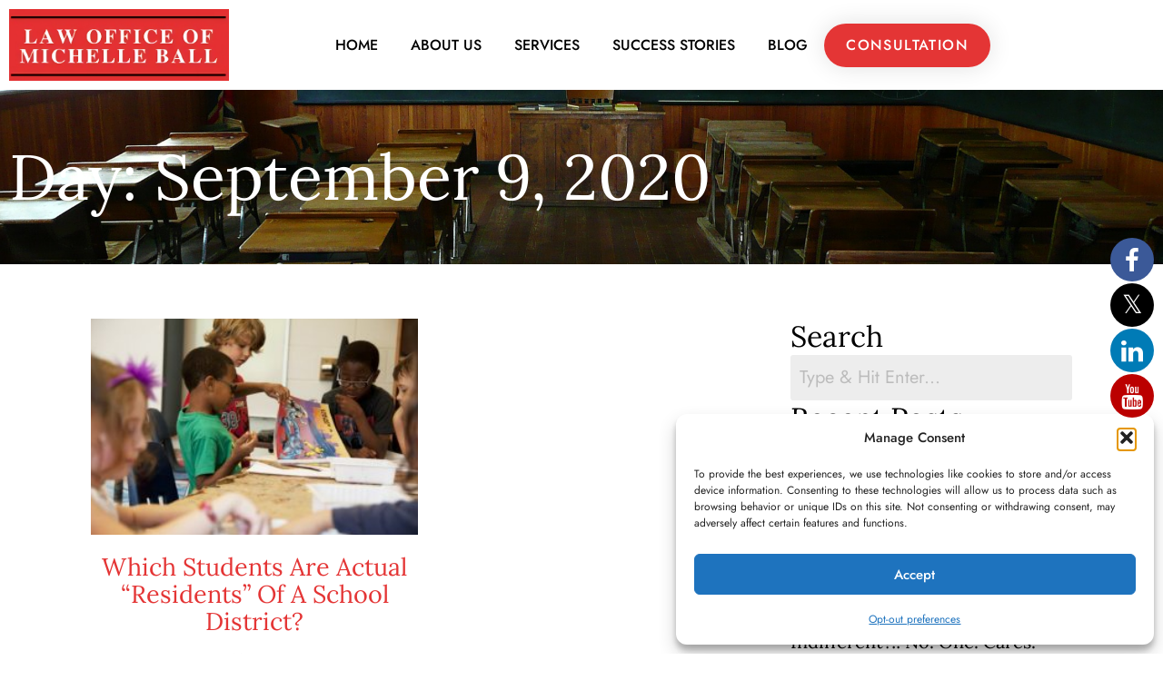

--- FILE ---
content_type: text/css
request_url: https://edlaw4students.com/wp-content/uploads/elementor/css/post-598.css?ver=1768434634
body_size: 2127
content:
.elementor-598 .elementor-element.elementor-element-b03a9ed:not(.elementor-motion-effects-element-type-background), .elementor-598 .elementor-element.elementor-element-b03a9ed > .elementor-motion-effects-container > .elementor-motion-effects-layer{background-image:url("https://edlaw4students.com/wp-content/uploads/2025/07/682cdba8445152d99a357a60_feliphe-schiarolli-hes6nUC1MVc-unsplash-p-2000.jpg");background-position:center center;background-repeat:no-repeat;background-size:cover;}.elementor-598 .elementor-element.elementor-element-b03a9ed > .elementor-background-overlay{background-color:#525252BF;opacity:0.8;transition:background 0.3s, border-radius 0.3s, opacity 0.3s;}.elementor-598 .elementor-element.elementor-element-b03a9ed{transition:background 0.3s, border 0.3s, border-radius 0.3s, box-shadow 0.3s;padding:120px 0px 144px 0px;}.elementor-598 .elementor-element.elementor-element-ea9d4b6.elementor-column > .elementor-widget-wrap{justify-content:center;}.elementor-598 .elementor-element.elementor-element-ea9d4b6 > .elementor-element-populated{padding:0px 0px 0px 0px;}.elementor-widget-heading .elementor-heading-title{font-family:var( --e-global-typography-primary-font-family ), Sans-serif;font-size:var( --e-global-typography-primary-font-size );font-weight:var( --e-global-typography-primary-font-weight );line-height:var( --e-global-typography-primary-line-height );color:var( --e-global-color-primary );}.elementor-598 .elementor-element.elementor-element-b438f5d{margin:0px 0px calc(var(--kit-widget-spacing, 0px) + 10px) 0px;text-align:center;}.elementor-598 .elementor-element.elementor-element-b438f5d .elementor-heading-title{font-family:"Lora", Sans-serif;font-size:44px;font-weight:400;line-height:60px;color:var( --e-global-color-secondary );}.elementor-widget-button .elementor-button{background-color:var( --e-global-color-accent );font-family:var( --e-global-typography-accent-font-family ), Sans-serif;font-size:var( --e-global-typography-accent-font-size );font-weight:var( --e-global-typography-accent-font-weight );text-transform:var( --e-global-typography-accent-text-transform );line-height:var( --e-global-typography-accent-line-height );}.elementor-598 .elementor-element.elementor-element-bd584fc .elementor-button{background-color:var( --e-global-color-primary );font-family:"Jost", Sans-serif;font-size:16px;font-weight:700;text-transform:uppercase;line-height:24px;fill:#FFFFFF;color:#FFFFFF;border-radius:44px 44px 44px 44px;padding:14px 25px 14px 25px;}.elementor-598 .elementor-element.elementor-element-bd584fc .elementor-button:hover, .elementor-598 .elementor-element.elementor-element-bd584fc .elementor-button:focus{background-color:#D60000FC;}.elementor-598 .elementor-element.elementor-element-bd584fc{width:var( --container-widget-width, 398px );max-width:398px;padding:0px 20px 0px 0px;--container-widget-width:398px;--container-widget-flex-grow:0;}.elementor-598 .elementor-element.elementor-element-bd584fc .elementor-button-content-wrapper{flex-direction:row;}.elementor-598 .elementor-element.elementor-element-bd584fc .elementor-button .elementor-button-content-wrapper{justify-content:center;}.elementor-598 .elementor-element.elementor-element-88eec50 .elementor-button{background-color:#E43333FC;font-family:"Jost", Sans-serif;font-size:16px;font-weight:700;text-transform:uppercase;line-height:24px;fill:#FFFFFF;color:#FFFFFF;border-radius:44px 44px 44px 44px;padding:14px 25px 14px 25px;}.elementor-598 .elementor-element.elementor-element-88eec50 .elementor-button:hover, .elementor-598 .elementor-element.elementor-element-88eec50 .elementor-button:focus{background-color:#D60000FC;}.elementor-598 .elementor-element.elementor-element-88eec50{width:var( --container-widget-width, 398px );max-width:398px;padding:0px 0px 0px 20px;--container-widget-width:398px;--container-widget-flex-grow:0;}.elementor-598 .elementor-element.elementor-element-88eec50 .elementor-button-content-wrapper{flex-direction:row;}.elementor-598 .elementor-element.elementor-element-88eec50 .elementor-button .elementor-button-content-wrapper{justify-content:center;}.elementor-598 .elementor-element.elementor-element-25e46c7:not(.elementor-motion-effects-element-type-background), .elementor-598 .elementor-element.elementor-element-25e46c7 > .elementor-motion-effects-container > .elementor-motion-effects-layer{background-color:#2F3235;}.elementor-598 .elementor-element.elementor-element-25e46c7{transition:background 0.3s, border 0.3s, border-radius 0.3s, box-shadow 0.3s;padding:50px 0px 50px 0px;}.elementor-598 .elementor-element.elementor-element-25e46c7 > .elementor-background-overlay{transition:background 0.3s, border-radius 0.3s, opacity 0.3s;}.elementor-widget-image .widget-image-caption{color:var( --e-global-color-text );font-family:var( --e-global-typography-text-font-family ), Sans-serif;font-size:var( --e-global-typography-text-font-size );font-weight:var( --e-global-typography-text-font-weight );line-height:var( --e-global-typography-text-line-height );}.elementor-598 .elementor-element.elementor-element-53bf499{text-align:start;}.elementor-598 .elementor-element.elementor-element-53bf499 img{width:240px;}.elementor-598 .elementor-element.elementor-element-b39c29c .elementor-heading-title{font-family:"Lora", Sans-serif;font-size:27px;font-weight:600;line-height:1.4em;color:#FFFFFF;}.elementor-widget-icon-list .elementor-icon-list-item:not(:last-child):after{border-color:var( --e-global-color-text );}.elementor-widget-icon-list .elementor-icon-list-icon i{color:var( --e-global-color-primary );}.elementor-widget-icon-list .elementor-icon-list-icon svg{fill:var( --e-global-color-primary );}.elementor-widget-icon-list .elementor-icon-list-item > .elementor-icon-list-text, .elementor-widget-icon-list .elementor-icon-list-item > a{font-family:var( --e-global-typography-text-font-family ), Sans-serif;font-size:var( --e-global-typography-text-font-size );font-weight:var( --e-global-typography-text-font-weight );line-height:var( --e-global-typography-text-line-height );}.elementor-widget-icon-list .elementor-icon-list-text{color:var( --e-global-color-secondary );}.elementor-598 .elementor-element.elementor-element-eefa533 .elementor-icon-list-items:not(.elementor-inline-items) .elementor-icon-list-item:not(:last-child){padding-block-end:calc(11px/2);}.elementor-598 .elementor-element.elementor-element-eefa533 .elementor-icon-list-items:not(.elementor-inline-items) .elementor-icon-list-item:not(:first-child){margin-block-start:calc(11px/2);}.elementor-598 .elementor-element.elementor-element-eefa533 .elementor-icon-list-items.elementor-inline-items .elementor-icon-list-item{margin-inline:calc(11px/2);}.elementor-598 .elementor-element.elementor-element-eefa533 .elementor-icon-list-items.elementor-inline-items{margin-inline:calc(-11px/2);}.elementor-598 .elementor-element.elementor-element-eefa533 .elementor-icon-list-items.elementor-inline-items .elementor-icon-list-item:after{inset-inline-end:calc(-11px/2);}.elementor-598 .elementor-element.elementor-element-eefa533 .elementor-icon-list-icon i{color:var( --e-global-color-primary );transition:color 0.3s;}.elementor-598 .elementor-element.elementor-element-eefa533 .elementor-icon-list-icon svg{fill:var( --e-global-color-primary );transition:fill 0.3s;}.elementor-598 .elementor-element.elementor-element-eefa533{--e-icon-list-icon-size:18px;--icon-vertical-offset:0px;}.elementor-598 .elementor-element.elementor-element-eefa533 .elementor-icon-list-icon{padding-inline-end:2px;}.elementor-598 .elementor-element.elementor-element-eefa533 .elementor-icon-list-item > .elementor-icon-list-text, .elementor-598 .elementor-element.elementor-element-eefa533 .elementor-icon-list-item > a{font-family:"Jost", Sans-serif;font-size:20px;font-weight:400;}.elementor-598 .elementor-element.elementor-element-eefa533 .elementor-icon-list-text{color:#FFFFFF;transition:color 0.3s;}.elementor-598 .elementor-element.elementor-element-db81f3d .elementor-heading-title{font-family:"Lora", Sans-serif;font-size:27px;font-weight:600;line-height:1.4em;color:#FFFFFF;}.elementor-widget-nav-menu .elementor-nav-menu .elementor-item{font-family:var( --e-global-typography-primary-font-family ), Sans-serif;font-size:var( --e-global-typography-primary-font-size );font-weight:var( --e-global-typography-primary-font-weight );line-height:var( --e-global-typography-primary-line-height );}.elementor-widget-nav-menu .elementor-nav-menu--main .elementor-item{color:var( --e-global-color-text );fill:var( --e-global-color-text );}.elementor-widget-nav-menu .elementor-nav-menu--main .elementor-item:hover,
					.elementor-widget-nav-menu .elementor-nav-menu--main .elementor-item.elementor-item-active,
					.elementor-widget-nav-menu .elementor-nav-menu--main .elementor-item.highlighted,
					.elementor-widget-nav-menu .elementor-nav-menu--main .elementor-item:focus{color:var( --e-global-color-accent );fill:var( --e-global-color-accent );}.elementor-widget-nav-menu .elementor-nav-menu--main:not(.e--pointer-framed) .elementor-item:before,
					.elementor-widget-nav-menu .elementor-nav-menu--main:not(.e--pointer-framed) .elementor-item:after{background-color:var( --e-global-color-accent );}.elementor-widget-nav-menu .e--pointer-framed .elementor-item:before,
					.elementor-widget-nav-menu .e--pointer-framed .elementor-item:after{border-color:var( --e-global-color-accent );}.elementor-widget-nav-menu{--e-nav-menu-divider-color:var( --e-global-color-text );}.elementor-widget-nav-menu .elementor-nav-menu--dropdown .elementor-item, .elementor-widget-nav-menu .elementor-nav-menu--dropdown  .elementor-sub-item{font-family:var( --e-global-typography-accent-font-family ), Sans-serif;font-size:var( --e-global-typography-accent-font-size );font-weight:var( --e-global-typography-accent-font-weight );text-transform:var( --e-global-typography-accent-text-transform );}.elementor-598 .elementor-element.elementor-element-bd57830{margin:0px 0px calc(var(--kit-widget-spacing, 0px) + 0px) 0px;padding:0px 0px 0px 0px;--e-nav-menu-horizontal-menu-item-margin:calc( 0px / 2 );}.elementor-598 .elementor-element.elementor-element-bd57830 .elementor-nav-menu .elementor-item{font-family:"Jost", Sans-serif;font-size:20px;font-weight:500;text-transform:uppercase;line-height:2.5em;}.elementor-598 .elementor-element.elementor-element-bd57830 .elementor-nav-menu--main .elementor-item{color:#FFFFFF;fill:#FFFFFF;padding-left:0px;padding-right:0px;padding-top:0px;padding-bottom:0px;}.elementor-598 .elementor-element.elementor-element-bd57830 .elementor-nav-menu--main .elementor-item:hover,
					.elementor-598 .elementor-element.elementor-element-bd57830 .elementor-nav-menu--main .elementor-item.elementor-item-active,
					.elementor-598 .elementor-element.elementor-element-bd57830 .elementor-nav-menu--main .elementor-item.highlighted,
					.elementor-598 .elementor-element.elementor-element-bd57830 .elementor-nav-menu--main .elementor-item:focus{color:var( --e-global-color-primary );fill:var( --e-global-color-primary );}.elementor-598 .elementor-element.elementor-element-bd57830 .elementor-nav-menu--main:not(.elementor-nav-menu--layout-horizontal) .elementor-nav-menu > li:not(:last-child){margin-bottom:0px;}.elementor-598 .elementor-element.elementor-element-bd57830 .elementor-nav-menu--dropdown{background-color:#f7f7f7;}.elementor-598 .elementor-element.elementor-element-bd57830 .elementor-nav-menu--dropdown a:hover,
					.elementor-598 .elementor-element.elementor-element-bd57830 .elementor-nav-menu--dropdown a:focus,
					.elementor-598 .elementor-element.elementor-element-bd57830 .elementor-nav-menu--dropdown a.elementor-item-active,
					.elementor-598 .elementor-element.elementor-element-bd57830 .elementor-nav-menu--dropdown a.highlighted{background-color:#021ad6;}.elementor-598 .elementor-element.elementor-element-bd57830 .elementor-nav-menu--dropdown a{padding-left:0px;padding-right:0px;padding-top:0px;padding-bottom:0px;}.elementor-598 .elementor-element.elementor-element-cce2b16:not(.elementor-motion-effects-element-type-background), .elementor-598 .elementor-element.elementor-element-cce2b16 > .elementor-motion-effects-container > .elementor-motion-effects-layer{background-color:#E43333FC;}.elementor-598 .elementor-element.elementor-element-cce2b16{transition:background 0.3s, border 0.3s, border-radius 0.3s, box-shadow 0.3s;padding:10px 0px 10px 0px;}.elementor-598 .elementor-element.elementor-element-cce2b16 > .elementor-background-overlay{transition:background 0.3s, border-radius 0.3s, opacity 0.3s;}.elementor-bc-flex-widget .elementor-598 .elementor-element.elementor-element-c7a6998.elementor-column .elementor-widget-wrap{align-items:center;}.elementor-598 .elementor-element.elementor-element-c7a6998.elementor-column.elementor-element[data-element_type="column"] > .elementor-widget-wrap.elementor-element-populated{align-content:center;align-items:center;}.elementor-598 .elementor-element.elementor-element-5acfc3d6{padding:0px 0px 0px 0px;text-align:start;}.elementor-598 .elementor-element.elementor-element-5acfc3d6 .elementor-heading-title{font-family:"Jost", Sans-serif;font-size:17px;font-weight:500;text-transform:capitalize;line-height:24px;color:#FFFFFF;}.elementor-598 .elementor-element.elementor-element-bcb2ee3{--grid-template-columns:repeat(0, auto);text-align:right;--icon-size:18px;--grid-column-gap:5px;--grid-row-gap:0px;}.elementor-598 .elementor-element.elementor-element-bcb2ee3 .elementor-social-icon{background-color:#FFFFFF;}.elementor-598 .elementor-element.elementor-element-bcb2ee3 .elementor-social-icon i{color:var( --e-global-color-primary );}.elementor-598 .elementor-element.elementor-element-bcb2ee3 .elementor-social-icon svg{fill:var( --e-global-color-primary );}.elementor-598 .elementor-element.elementor-element-bcb2ee3 .elementor-social-icon:hover{background-color:#000000;}.elementor-598 .elementor-element.elementor-element-bcb2ee3 .elementor-social-icon:hover i{color:#FFFFFF;}.elementor-598 .elementor-element.elementor-element-bcb2ee3 .elementor-social-icon:hover svg{fill:#FFFFFF;}.elementor-theme-builder-content-area{height:400px;}.elementor-location-header:before, .elementor-location-footer:before{content:"";display:table;clear:both;}@media(min-width:768px){.elementor-598 .elementor-element.elementor-element-c7a6998{width:65.909%;}.elementor-598 .elementor-element.elementor-element-07dd92c{width:34.046%;}}@media(max-width:1024px){.elementor-598 .elementor-element.elementor-element-b03a9ed{padding:80px 20px 80px 20px;}.elementor-widget-heading .elementor-heading-title{font-size:var( --e-global-typography-primary-font-size );line-height:var( --e-global-typography-primary-line-height );}.elementor-598 .elementor-element.elementor-element-b438f5d .elementor-heading-title{font-size:40px;line-height:50px;}.elementor-widget-button .elementor-button{font-size:var( --e-global-typography-accent-font-size );line-height:var( --e-global-typography-accent-line-height );}.elementor-598 .elementor-element.elementor-element-bd584fc{padding:0px 0px 0px 0px;--container-widget-width:100%;--container-widget-flex-grow:0;width:var( --container-widget-width, 100% );max-width:100%;}.elementor-598 .elementor-element.elementor-element-88eec50{padding:15px 0px 0px 0px;--container-widget-width:100%;--container-widget-flex-grow:0;width:var( --container-widget-width, 100% );max-width:100%;}.elementor-widget-image .widget-image-caption{font-size:var( --e-global-typography-text-font-size );line-height:var( --e-global-typography-text-line-height );}.elementor-598 .elementor-element.elementor-element-53bf499{text-align:start;}.elementor-598 .elementor-element.elementor-element-53bf499 img{width:75%;}.elementor-widget-icon-list .elementor-icon-list-item > .elementor-icon-list-text, .elementor-widget-icon-list .elementor-icon-list-item > a{font-size:var( --e-global-typography-text-font-size );line-height:var( --e-global-typography-text-line-height );}.elementor-598 .elementor-element.elementor-element-eefa533 .elementor-icon-list-items:not(.elementor-inline-items) .elementor-icon-list-item:not(:last-child){padding-block-end:calc(12px/2);}.elementor-598 .elementor-element.elementor-element-eefa533 .elementor-icon-list-items:not(.elementor-inline-items) .elementor-icon-list-item:not(:first-child){margin-block-start:calc(12px/2);}.elementor-598 .elementor-element.elementor-element-eefa533 .elementor-icon-list-items.elementor-inline-items .elementor-icon-list-item{margin-inline:calc(12px/2);}.elementor-598 .elementor-element.elementor-element-eefa533 .elementor-icon-list-items.elementor-inline-items{margin-inline:calc(-12px/2);}.elementor-598 .elementor-element.elementor-element-eefa533 .elementor-icon-list-items.elementor-inline-items .elementor-icon-list-item:after{inset-inline-end:calc(-12px/2);}.elementor-598 .elementor-element.elementor-element-eefa533 .elementor-icon-list-item > .elementor-icon-list-text, .elementor-598 .elementor-element.elementor-element-eefa533 .elementor-icon-list-item > a{font-size:13px;}.elementor-widget-nav-menu .elementor-nav-menu .elementor-item{font-size:var( --e-global-typography-primary-font-size );line-height:var( --e-global-typography-primary-line-height );}.elementor-widget-nav-menu .elementor-nav-menu--dropdown .elementor-item, .elementor-widget-nav-menu .elementor-nav-menu--dropdown  .elementor-sub-item{font-size:var( --e-global-typography-accent-font-size );}}@media(max-width:767px){.elementor-598 .elementor-element.elementor-element-b03a9ed{padding:50px 20px 50px 20px;}.elementor-widget-heading .elementor-heading-title{font-size:var( --e-global-typography-primary-font-size );line-height:var( --e-global-typography-primary-line-height );}.elementor-598 .elementor-element.elementor-element-b438f5d .elementor-heading-title{font-size:30px;line-height:35px;}.elementor-widget-button .elementor-button{font-size:var( --e-global-typography-accent-font-size );line-height:var( --e-global-typography-accent-line-height );}.elementor-598 .elementor-element.elementor-element-bd584fc{padding:0px 0px 0px 0px;--container-widget-width:100%;--container-widget-flex-grow:0;width:var( --container-widget-width, 100% );max-width:100%;}.elementor-598 .elementor-element.elementor-element-bd584fc .elementor-button{font-size:12px;}.elementor-598 .elementor-element.elementor-element-88eec50{padding:10px 0px 0px 0px;--container-widget-width:100%;--container-widget-flex-grow:0;width:var( --container-widget-width, 100% );max-width:100%;}.elementor-598 .elementor-element.elementor-element-88eec50 .elementor-button{font-size:12px;}.elementor-598 .elementor-element.elementor-element-25e46c7{padding:40px 10px 40px 10px;}.elementor-widget-image .widget-image-caption{font-size:var( --e-global-typography-text-font-size );line-height:var( --e-global-typography-text-line-height );}.elementor-598 .elementor-element.elementor-element-53bf499{text-align:start;}.elementor-598 .elementor-element.elementor-element-53bf499 img{width:60%;}.elementor-widget-icon-list .elementor-icon-list-item > .elementor-icon-list-text, .elementor-widget-icon-list .elementor-icon-list-item > a{font-size:var( --e-global-typography-text-font-size );line-height:var( --e-global-typography-text-line-height );}.elementor-widget-nav-menu .elementor-nav-menu .elementor-item{font-size:var( --e-global-typography-primary-font-size );line-height:var( --e-global-typography-primary-line-height );}.elementor-widget-nav-menu .elementor-nav-menu--dropdown .elementor-item, .elementor-widget-nav-menu .elementor-nav-menu--dropdown  .elementor-sub-item{font-size:var( --e-global-typography-accent-font-size );}.elementor-598 .elementor-element.elementor-element-bd57830 .elementor-nav-menu--main > .elementor-nav-menu > li > .elementor-nav-menu--dropdown, .elementor-598 .elementor-element.elementor-element-bd57830 .elementor-nav-menu__container.elementor-nav-menu--dropdown{margin-top:30px !important;}.elementor-598 .elementor-element.elementor-element-cce2b16{padding:10px 0px 20px 0px;}.elementor-598 .elementor-element.elementor-element-5acfc3d6{text-align:center;}.elementor-598 .elementor-element.elementor-element-07dd92c > .elementor-element-populated{padding:0px 0px 0px 0px;}.elementor-598 .elementor-element.elementor-element-bcb2ee3{text-align:center;}}

--- FILE ---
content_type: text/css
request_url: https://edlaw4students.com/wp-content/uploads/elementor/css/post-16283.css?ver=1768434790
body_size: 1978
content:
.elementor-16283 .elementor-element.elementor-element-15a73f75:not(.elementor-motion-effects-element-type-background), .elementor-16283 .elementor-element.elementor-element-15a73f75 > .elementor-motion-effects-container > .elementor-motion-effects-layer{background-color:#FFFFFF;background-image:url("https://edlaw4students.com/wp-content/uploads/2025/07/steinbach-56641_1920-7316540.jpg");background-position:center center;background-repeat:no-repeat;background-size:cover;}.elementor-16283 .elementor-element.elementor-element-15a73f75 > .elementor-background-overlay{background-color:#525252BF;opacity:0.8;transition:background 0.3s, border-radius 0.3s, opacity 0.3s;}.elementor-16283 .elementor-element.elementor-element-15a73f75{transition:background 0.3s, border 0.3s, border-radius 0.3s, box-shadow 0.3s;padding:50px 0px 50px 0px;}.elementor-16283 .elementor-element.elementor-element-2b23104c > .elementor-widget-wrap > .elementor-widget:not(.elementor-widget__width-auto):not(.elementor-widget__width-initial):not(:last-child):not(.elementor-absolute){--kit-widget-spacing:0px;}.elementor-widget-heading .elementor-heading-title{font-family:var( --e-global-typography-primary-font-family ), Sans-serif;font-size:var( --e-global-typography-primary-font-size );font-weight:var( --e-global-typography-primary-font-weight );line-height:var( --e-global-typography-primary-line-height );color:var( --e-global-color-primary );}.elementor-16283 .elementor-element.elementor-element-4bb7284c{text-align:start;}.elementor-16283 .elementor-element.elementor-element-4bb7284c .elementor-heading-title{font-family:"Lora", Sans-serif;font-size:70px;font-weight:400;line-height:72px;color:#FFFFFF;}.elementor-16283 .elementor-element.elementor-element-47d65eb5{--display:flex;--flex-direction:row;--container-widget-width:initial;--container-widget-height:100%;--container-widget-flex-grow:1;--container-widget-align-self:stretch;--flex-wrap-mobile:wrap;--padding-top:50px;--padding-bottom:50px;--padding-left:0px;--padding-right:0px;}.elementor-16283 .elementor-element.elementor-element-52b5e67c{--display:flex;--flex-direction:column;--container-widget-width:100%;--container-widget-height:initial;--container-widget-flex-grow:0;--container-widget-align-self:initial;--flex-wrap-mobile:wrap;}.elementor-widget-archive-posts .elementor-button{background-color:var( --e-global-color-accent );font-family:var( --e-global-typography-accent-font-family ), Sans-serif;font-size:var( --e-global-typography-accent-font-size );font-weight:var( --e-global-typography-accent-font-weight );text-transform:var( --e-global-typography-accent-text-transform );line-height:var( --e-global-typography-accent-line-height );}.elementor-widget-archive-posts .elementor-post__title, .elementor-widget-archive-posts .elementor-post__title a{color:var( --e-global-color-secondary );font-family:var( --e-global-typography-primary-font-family ), Sans-serif;font-size:var( --e-global-typography-primary-font-size );font-weight:var( --e-global-typography-primary-font-weight );line-height:var( --e-global-typography-primary-line-height );}.elementor-widget-archive-posts .elementor-post__meta-data{font-family:var( --e-global-typography-secondary-font-family ), Sans-serif;font-size:var( --e-global-typography-secondary-font-size );font-weight:var( --e-global-typography-secondary-font-weight );text-transform:var( --e-global-typography-secondary-text-transform );line-height:var( --e-global-typography-secondary-line-height );}.elementor-widget-archive-posts .elementor-post__excerpt p{font-family:var( --e-global-typography-text-font-family ), Sans-serif;font-size:var( --e-global-typography-text-font-size );font-weight:var( --e-global-typography-text-font-weight );line-height:var( --e-global-typography-text-line-height );}.elementor-widget-archive-posts .elementor-post__read-more{color:var( --e-global-color-accent );}.elementor-widget-archive-posts a.elementor-post__read-more{font-family:var( --e-global-typography-accent-font-family ), Sans-serif;font-size:var( --e-global-typography-accent-font-size );font-weight:var( --e-global-typography-accent-font-weight );text-transform:var( --e-global-typography-accent-text-transform );line-height:var( --e-global-typography-accent-line-height );}.elementor-widget-archive-posts .elementor-post__card .elementor-post__badge{background-color:var( --e-global-color-accent );font-family:var( --e-global-typography-accent-font-family ), Sans-serif;font-weight:var( --e-global-typography-accent-font-weight );text-transform:var( --e-global-typography-accent-text-transform );line-height:var( --e-global-typography-accent-line-height );}.elementor-widget-archive-posts .elementor-pagination{font-family:var( --e-global-typography-secondary-font-family ), Sans-serif;font-size:var( --e-global-typography-secondary-font-size );font-weight:var( --e-global-typography-secondary-font-weight );text-transform:var( --e-global-typography-secondary-text-transform );line-height:var( --e-global-typography-secondary-line-height );}.elementor-widget-archive-posts .e-load-more-message{font-family:var( --e-global-typography-secondary-font-family ), Sans-serif;font-size:var( --e-global-typography-secondary-font-size );font-weight:var( --e-global-typography-secondary-font-weight );text-transform:var( --e-global-typography-secondary-text-transform );line-height:var( --e-global-typography-secondary-line-height );}.elementor-widget-archive-posts .elementor-posts-nothing-found{color:var( --e-global-color-text );font-family:var( --e-global-typography-text-font-family ), Sans-serif;font-size:var( --e-global-typography-text-font-size );font-weight:var( --e-global-typography-text-font-weight );line-height:var( --e-global-typography-text-line-height );}.elementor-16283 .elementor-element.elementor-element-0ee9271{--grid-row-gap:35px;--grid-column-gap:30px;}.elementor-16283 .elementor-element.elementor-element-0ee9271 .elementor-posts-container .elementor-post__thumbnail{padding-bottom:calc( 0.66 * 100% );}.elementor-16283 .elementor-element.elementor-element-0ee9271:after{content:"0.66";}.elementor-16283 .elementor-element.elementor-element-0ee9271 .elementor-post__thumbnail__link{width:100%;}.elementor-16283 .elementor-element.elementor-element-0ee9271 .elementor-post__meta-data span + span:before{content:"///";}.elementor-16283 .elementor-element.elementor-element-0ee9271.elementor-posts--thumbnail-left .elementor-post__thumbnail__link{margin-right:20px;}.elementor-16283 .elementor-element.elementor-element-0ee9271.elementor-posts--thumbnail-right .elementor-post__thumbnail__link{margin-left:20px;}.elementor-16283 .elementor-element.elementor-element-0ee9271.elementor-posts--thumbnail-top .elementor-post__thumbnail__link{margin-bottom:20px;}.elementor-16283 .elementor-element.elementor-element-0ee9271 .elementor-post__title, .elementor-16283 .elementor-element.elementor-element-0ee9271 .elementor-post__title a{color:var( --e-global-color-primary );font-family:"Lora", Sans-serif;font-size:27px;font-weight:400;line-height:30px;}.elementor-16283 .elementor-element.elementor-element-0ee9271 .elementor-post__title{margin-bottom:16px;}.elementor-16283 .elementor-element.elementor-element-0ee9271 .elementor-post__meta-data{color:#000000;font-family:"Jost", Sans-serif;font-size:14px;font-weight:300;text-transform:uppercase;line-height:20px;margin-bottom:11px;}.elementor-16283 .elementor-element.elementor-element-0ee9271 .elementor-post__meta-data span:before{color:#000000;}.elementor-16283 .elementor-element.elementor-element-0ee9271 .elementor-post__excerpt p{color:#000000;font-family:"Jost", Sans-serif;font-size:20px;font-weight:400;line-height:29px;}.elementor-16283 .elementor-element.elementor-element-0ee9271 .elementor-post__read-more{color:var( --e-global-color-primary );}.elementor-16283 .elementor-element.elementor-element-0ee9271 a.elementor-post__read-more{font-family:"Lora", Sans-serif;font-size:19px;font-weight:bold;text-transform:uppercase;font-style:italic;text-decoration:underline;line-height:1em;letter-spacing:2px;}.elementor-16283 .elementor-element.elementor-element-0ee9271 .elementor-pagination{text-align:center;}body:not(.rtl) .elementor-16283 .elementor-element.elementor-element-0ee9271 .elementor-pagination .page-numbers:not(:first-child){margin-left:calc( 10px/2 );}body:not(.rtl) .elementor-16283 .elementor-element.elementor-element-0ee9271 .elementor-pagination .page-numbers:not(:last-child){margin-right:calc( 10px/2 );}body.rtl .elementor-16283 .elementor-element.elementor-element-0ee9271 .elementor-pagination .page-numbers:not(:first-child){margin-right:calc( 10px/2 );}body.rtl .elementor-16283 .elementor-element.elementor-element-0ee9271 .elementor-pagination .page-numbers:not(:last-child){margin-left:calc( 10px/2 );}.elementor-16283 .elementor-element.elementor-element-4fb4a8cb{--display:flex;--flex-direction:column;--container-widget-width:100%;--container-widget-height:initial;--container-widget-flex-grow:0;--container-widget-align-self:initial;--flex-wrap-mobile:wrap;}.elementor-16283 .elementor-element.elementor-element-149bfc93{text-align:start;}.elementor-16283 .elementor-element.elementor-element-149bfc93 .elementor-heading-title{font-family:"Lora", Sans-serif;font-size:2rem;font-weight:400;line-height:2.5rem;color:var( --e-global-color-text );}.elementor-widget-hfe-search-button input[type="search"].hfe-search-form__input,.elementor-widget-hfe-search-button .hfe-search-icon-toggle{font-family:var( --e-global-typography-primary-font-family ), Sans-serif;font-size:var( --e-global-typography-primary-font-size );font-weight:var( --e-global-typography-primary-font-weight );line-height:var( --e-global-typography-primary-line-height );}.elementor-widget-hfe-search-button .hfe-search-form__input{color:var( --e-global-color-text );}.elementor-widget-hfe-search-button .hfe-search-form__input::placeholder{color:var( --e-global-color-text );}.elementor-widget-hfe-search-button .hfe-search-form__container, .elementor-widget-hfe-search-button .hfe-search-icon-toggle .hfe-search-form__input,.elementor-widget-hfe-search-button .hfe-input-focus .hfe-search-icon-toggle .hfe-search-form__input{border-color:var( --e-global-color-primary );}.elementor-widget-hfe-search-button .hfe-search-form__input:focus::placeholder{color:var( --e-global-color-text );}.elementor-widget-hfe-search-button .hfe-search-form__container button#clear-with-button,
					.elementor-widget-hfe-search-button .hfe-search-form__container button#clear,
					.elementor-widget-hfe-search-button .hfe-search-icon-toggle button#clear{color:var( --e-global-color-text );}.elementor-16283 .elementor-element.elementor-element-6e68432a .hfe-search-form__container{min-height:50px;}.elementor-16283 .elementor-element.elementor-element-6e68432a .hfe-search-submit{min-width:50px;}.elementor-16283 .elementor-element.elementor-element-6e68432a .hfe-search-form__input{padding-left:calc(50px / 5);padding-right:calc(50px / 5);}.elementor-16283 .elementor-element.elementor-element-6e68432a .hfe-search-form__container button#clear i:before,
					.elementor-16283 .elementor-element.elementor-element-6e68432a .hfe-search-icon-toggle button#clear i:before,
				.elementor-16283 .elementor-element.elementor-element-6e68432a .hfe-search-form__container button#clear-with-button i:before{font-size:20px;}.elementor-16283 .elementor-element.elementor-element-6e68432a .hfe-search-form__input::placeholder{color:#7A7A7A6B;}.elementor-16283 .elementor-element.elementor-element-6e68432a .hfe-search-form__input, .elementor-16283 .elementor-element.elementor-element-6e68432a .hfe-input-focus .hfe-search-icon-toggle .hfe-search-form__input{background-color:#ededed;}.elementor-16283 .elementor-element.elementor-element-6e68432a .hfe-search-icon-toggle .hfe-search-form__input{background-color:transparent;}.elementor-16283 .elementor-element.elementor-element-6e68432a .hfe-search-form__container ,.elementor-16283 .elementor-element.elementor-element-6e68432a .hfe-search-icon-toggle .hfe-search-form__input,.elementor-16283 .elementor-element.elementor-element-6e68432a .hfe-input-focus .hfe-search-icon-toggle .hfe-search-form__input{border-style:none;}.elementor-16283 .elementor-element.elementor-element-6e68432a .hfe-search-form__container, .elementor-16283 .elementor-element.elementor-element-6e68432a .hfe-search-icon-toggle .hfe-search-form__input,.elementor-16283 .elementor-element.elementor-element-6e68432a .hfe-input-focus .hfe-search-icon-toggle .hfe-search-form__input{border-radius:3px;}.elementor-16283 .elementor-element.elementor-element-6e68432a .hfe-search-form__container button#clear-with-button,
					.elementor-16283 .elementor-element.elementor-element-6e68432a .hfe-search-form__container button#clear,
					.elementor-16283 .elementor-element.elementor-element-6e68432a .hfe-search-icon-toggle button#clear{color:#7a7a7a;}.elementor-16283 .elementor-element.elementor-element-1925c6b{text-align:start;}.elementor-16283 .elementor-element.elementor-element-1925c6b .elementor-heading-title{font-family:"Lora", Sans-serif;font-size:2rem;font-weight:400;line-height:2.5rem;color:var( --e-global-color-text );}.elementor-widget-loop-grid .elementor-button{background-color:var( --e-global-color-accent );font-family:var( --e-global-typography-accent-font-family ), Sans-serif;font-size:var( --e-global-typography-accent-font-size );font-weight:var( --e-global-typography-accent-font-weight );text-transform:var( --e-global-typography-accent-text-transform );line-height:var( --e-global-typography-accent-line-height );}.elementor-widget-loop-grid .elementor-pagination{font-family:var( --e-global-typography-secondary-font-family ), Sans-serif;font-size:var( --e-global-typography-secondary-font-size );font-weight:var( --e-global-typography-secondary-font-weight );text-transform:var( --e-global-typography-secondary-text-transform );line-height:var( --e-global-typography-secondary-line-height );}.elementor-widget-loop-grid .e-load-more-message{font-family:var( --e-global-typography-secondary-font-family ), Sans-serif;font-size:var( --e-global-typography-secondary-font-size );font-weight:var( --e-global-typography-secondary-font-weight );text-transform:var( --e-global-typography-secondary-text-transform );line-height:var( --e-global-typography-secondary-line-height );}.elementor-16283 .elementor-element.elementor-element-6378293b{--grid-columns:1;--grid-row-gap:15px;--grid-column-gap:0px;}.elementor-16283 .elementor-element.elementor-element-65a27536{text-align:start;}.elementor-16283 .elementor-element.elementor-element-65a27536 .elementor-heading-title{font-family:"Lora", Sans-serif;font-size:2rem;font-weight:400;line-height:2.5rem;color:var( --e-global-color-text );}.elementor-widget-text-editor{font-family:var( --e-global-typography-text-font-family ), Sans-serif;font-size:var( --e-global-typography-text-font-size );font-weight:var( --e-global-typography-text-font-weight );line-height:var( --e-global-typography-text-line-height );color:var( --e-global-color-text );}.elementor-widget-text-editor.elementor-drop-cap-view-stacked .elementor-drop-cap{background-color:var( --e-global-color-primary );}.elementor-widget-text-editor.elementor-drop-cap-view-framed .elementor-drop-cap, .elementor-widget-text-editor.elementor-drop-cap-view-default .elementor-drop-cap{color:var( --e-global-color-primary );border-color:var( --e-global-color-primary );}.elementor-16283 .elementor-element.elementor-element-2a8907f0{font-family:"Jost", Sans-serif;font-size:20px;font-weight:400;line-height:1.9em;}.elementor-16283 .elementor-element.elementor-element-39dde8e9{text-align:start;}.elementor-16283 .elementor-element.elementor-element-39dde8e9 .elementor-heading-title{font-family:"Lora", Sans-serif;font-size:2rem;font-weight:400;line-height:2.5rem;color:var( --e-global-color-text );}.elementor-16283 .elementor-element.elementor-element-1b90dfe1{font-family:"Jost", Sans-serif;font-size:20px;font-weight:400;line-height:1.9em;}@media(min-width:768px){.elementor-16283 .elementor-element.elementor-element-52b5e67c{--width:70%;}.elementor-16283 .elementor-element.elementor-element-4fb4a8cb{--width:30%;}}@media(max-width:1024px){.elementor-16283 .elementor-element.elementor-element-15a73f75{padding:50px 10px 50px 10px;}.elementor-widget-heading .elementor-heading-title{font-size:var( --e-global-typography-primary-font-size );line-height:var( --e-global-typography-primary-line-height );}.elementor-16283 .elementor-element.elementor-element-4bb7284c .elementor-heading-title{font-size:45px;line-height:55px;}.elementor-16283 .elementor-element.elementor-element-47d65eb5{--padding-top:50px;--padding-bottom:50px;--padding-left:10px;--padding-right:10px;}.elementor-widget-archive-posts .elementor-post__title, .elementor-widget-archive-posts .elementor-post__title a{font-size:var( --e-global-typography-primary-font-size );line-height:var( --e-global-typography-primary-line-height );}.elementor-widget-archive-posts .elementor-post__meta-data{font-size:var( --e-global-typography-secondary-font-size );line-height:var( --e-global-typography-secondary-line-height );}.elementor-widget-archive-posts .elementor-post__excerpt p{font-size:var( --e-global-typography-text-font-size );line-height:var( --e-global-typography-text-line-height );}.elementor-widget-archive-posts a.elementor-post__read-more{font-size:var( --e-global-typography-accent-font-size );line-height:var( --e-global-typography-accent-line-height );}.elementor-widget-archive-posts .elementor-post__card .elementor-post__badge{line-height:var( --e-global-typography-accent-line-height );}.elementor-widget-archive-posts .elementor-pagination{font-size:var( --e-global-typography-secondary-font-size );line-height:var( --e-global-typography-secondary-line-height );}.elementor-widget-archive-posts .elementor-button{font-size:var( --e-global-typography-accent-font-size );line-height:var( --e-global-typography-accent-line-height );}.elementor-widget-archive-posts .e-load-more-message{font-size:var( --e-global-typography-secondary-font-size );line-height:var( --e-global-typography-secondary-line-height );}.elementor-widget-archive-posts .elementor-posts-nothing-found{font-size:var( --e-global-typography-text-font-size );line-height:var( --e-global-typography-text-line-height );}.elementor-16283 .elementor-element.elementor-element-149bfc93 .elementor-heading-title{font-size:2rem;}.elementor-widget-hfe-search-button input[type="search"].hfe-search-form__input,.elementor-widget-hfe-search-button .hfe-search-icon-toggle{font-size:var( --e-global-typography-primary-font-size );line-height:var( --e-global-typography-primary-line-height );}.elementor-16283 .elementor-element.elementor-element-1925c6b .elementor-heading-title{font-size:2rem;}.elementor-widget-loop-grid .elementor-pagination{font-size:var( --e-global-typography-secondary-font-size );line-height:var( --e-global-typography-secondary-line-height );}.elementor-widget-loop-grid .elementor-button{font-size:var( --e-global-typography-accent-font-size );line-height:var( --e-global-typography-accent-line-height );}.elementor-widget-loop-grid .e-load-more-message{font-size:var( --e-global-typography-secondary-font-size );line-height:var( --e-global-typography-secondary-line-height );}.elementor-16283 .elementor-element.elementor-element-6378293b{--grid-columns:1;}.elementor-16283 .elementor-element.elementor-element-65a27536 .elementor-heading-title{font-size:2rem;}.elementor-widget-text-editor{font-size:var( --e-global-typography-text-font-size );line-height:var( --e-global-typography-text-line-height );}.elementor-16283 .elementor-element.elementor-element-39dde8e9 .elementor-heading-title{font-size:2rem;}}@media(max-width:767px){.elementor-16283 .elementor-element.elementor-element-15a73f75{padding:20px 10px 20px 10px;}.elementor-widget-heading .elementor-heading-title{font-size:var( --e-global-typography-primary-font-size );line-height:var( --e-global-typography-primary-line-height );}.elementor-16283 .elementor-element.elementor-element-4bb7284c .elementor-heading-title{font-size:2.2rem;}.elementor-widget-archive-posts .elementor-post__title, .elementor-widget-archive-posts .elementor-post__title a{font-size:var( --e-global-typography-primary-font-size );line-height:var( --e-global-typography-primary-line-height );}.elementor-widget-archive-posts .elementor-post__meta-data{font-size:var( --e-global-typography-secondary-font-size );line-height:var( --e-global-typography-secondary-line-height );}.elementor-widget-archive-posts .elementor-post__excerpt p{font-size:var( --e-global-typography-text-font-size );line-height:var( --e-global-typography-text-line-height );}.elementor-widget-archive-posts a.elementor-post__read-more{font-size:var( --e-global-typography-accent-font-size );line-height:var( --e-global-typography-accent-line-height );}.elementor-widget-archive-posts .elementor-post__card .elementor-post__badge{line-height:var( --e-global-typography-accent-line-height );}.elementor-widget-archive-posts .elementor-pagination{font-size:var( --e-global-typography-secondary-font-size );line-height:var( --e-global-typography-secondary-line-height );}.elementor-widget-archive-posts .elementor-button{font-size:var( --e-global-typography-accent-font-size );line-height:var( --e-global-typography-accent-line-height );}.elementor-widget-archive-posts .e-load-more-message{font-size:var( --e-global-typography-secondary-font-size );line-height:var( --e-global-typography-secondary-line-height );}.elementor-widget-archive-posts .elementor-posts-nothing-found{font-size:var( --e-global-typography-text-font-size );line-height:var( --e-global-typography-text-line-height );}.elementor-16283 .elementor-element.elementor-element-0ee9271 .elementor-posts-container .elementor-post__thumbnail{padding-bottom:calc( 0.5 * 100% );}.elementor-16283 .elementor-element.elementor-element-0ee9271:after{content:"0.5";}.elementor-16283 .elementor-element.elementor-element-0ee9271 .elementor-post__thumbnail__link{width:100%;}.elementor-16283 .elementor-element.elementor-element-149bfc93 .elementor-heading-title{font-size:2rem;line-height:35px;}.elementor-widget-hfe-search-button input[type="search"].hfe-search-form__input,.elementor-widget-hfe-search-button .hfe-search-icon-toggle{font-size:var( --e-global-typography-primary-font-size );line-height:var( --e-global-typography-primary-line-height );}.elementor-16283 .elementor-element.elementor-element-1925c6b .elementor-heading-title{font-size:2rem;line-height:35px;}.elementor-widget-loop-grid .elementor-pagination{font-size:var( --e-global-typography-secondary-font-size );line-height:var( --e-global-typography-secondary-line-height );}.elementor-widget-loop-grid .elementor-button{font-size:var( --e-global-typography-accent-font-size );line-height:var( --e-global-typography-accent-line-height );}.elementor-widget-loop-grid .e-load-more-message{font-size:var( --e-global-typography-secondary-font-size );line-height:var( --e-global-typography-secondary-line-height );}.elementor-16283 .elementor-element.elementor-element-6378293b{--grid-columns:1;}.elementor-16283 .elementor-element.elementor-element-65a27536 .elementor-heading-title{font-size:2rem;line-height:35px;}.elementor-widget-text-editor{font-size:var( --e-global-typography-text-font-size );line-height:var( --e-global-typography-text-line-height );}.elementor-16283 .elementor-element.elementor-element-39dde8e9 .elementor-heading-title{font-size:2rem;line-height:35px;}}